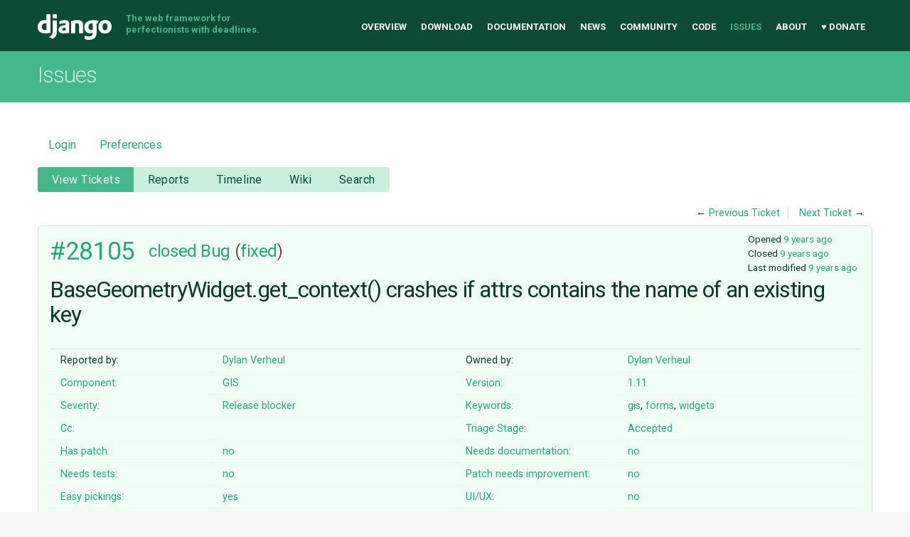

--- FILE ---
content_type: text/html;charset=utf-8
request_url: https://code.djangoproject.com/ticket/28105
body_size: 54681
content:

<!DOCTYPE html>
<html lang="en-US"> 
<head>
        <!-- # block head (content inherited from layout.html) -->
    <title>
      #28105 (BaseGeometryWidget.get_context() crashes if attrs contains the name of an existing key)
          – Django

    </title>

    <meta http-equiv="Content-Type" content="text/html; charset=UTF-8" />
    <meta http-equiv="X-UA-Compatible" content="IE=edge" />
    <!--[if IE]><script>
        if (/^#__msie303:/.test(window.location.hash))
        window.location.replace(window.location.hash.replace(/^#__msie303:/, '#'));
        </script><![endif]-->

    <link rel="start"  href="/wiki" />
    <link rel="search"  href="/search" />
    <link rel="help"  href="/wiki/TracGuide" />
    <link rel="stylesheet"  href="/chrome/common/css/trac.css" type="text/css" />
    <link rel="stylesheet"  href="/chrome/common/css/ticket.css" type="text/css" />
    <link rel="stylesheet"  href="/chrome/common/css/jquery-ui/jquery-ui.css" type="text/css" />
    <link rel="stylesheet"  href="/chrome/common/css/jquery-ui-addons.css" type="text/css" />
    <link rel="stylesheet"  href="/chrome/tracdragdrop/tracdragdrop.css" type="text/css" />
    <link rel="icon"  href="/chrome/site/img/favicon.ico" type="image/x-icon" />
    <link rel="first"  href="/ticket/1" title="Ticket #1" />
    <link rel="prev"  href="/ticket/28104" title="Ticket #28104" />
    <link rel="last"  href="/ticket/36872" title="Ticket #36872" />
    <link rel="next"  href="/ticket/28106" title="Ticket #28106" />
    <link rel="alternate"  class="rss" href="/ticket/28105?format=rss" title="RSS Feed" type="application/rss+xml" />
    <link rel="alternate"  class="csv" href="/ticket/28105?format=csv" title="Comma-delimited Text" type="text/csv" />
    <link rel="alternate"  class="tab" href="/ticket/28105?format=tab" title="Tab-delimited Text" type="text/tab-separated-values" />
    <noscript>
      <style>
        .trac-noscript { display: none !important }
      </style>     </noscript>
    <link type="application/opensearchdescription+xml" rel="search"
          href="/search/opensearch"
          title="Search Django"/>
    <script>
      var comments_prefs={"comments_order":"oldest","show_comments":"true","show_prop_changes":"true"};
      var old_values={"cc":"","changetime":"2017-05-01T11:48:54Z","component":"GIS","description":"In`contrib.gis.forms.widgets` there is this part (line 67 in current master):\r\n\r\n{{{ \r\ncontext = self.build_attrs(self.attrs, dict(\r\n    name=name,\r\n    module='geodjango_%s' % name.replace('-', '_'),  # JS-safe\r\n    serialized=self.serialize(value),\r\n    geom_type=gdal.OGRGeomType(self.attrs['geom_type']),\r\n    STATIC_URL=settings.STATIC_URL,\r\n    LANGUAGE_BIDI=translation.get_language_bidi(),\r\n    **attrs\r\n))\r\n}}}\r\n\r\nIf `attrs` also contains a key 'geom_type' this leads to an inevitable crash.\r\n\r\nThis should probaly be something like:\r\n\r\n{{{\r\ncontext_kwargs = attrs.copy()\r\ncontext_kwargs.update(dict(\r\n    name=name,\r\n    module='geodjango_%s' % name.replace('-', '_'),  # JS-safe\r\n    serialized=self.serialize(value),\r\n    geom_type=gdal.OGRGeomType(self.attrs['geom_type']),\r\n    STATIC_URL=settings.STATIC_URL,\r\n    LANGUAGE_BIDI=translation.get_language_bidi(),\r\n))\r\n}}}\r\nCurrently this causes django-bootstrap3 to fail for Django 1.11.","easy":"1","has_patch":"0","id":28105,"keywords":"gis, forms, widgets","needs_better_patch":"0","needs_docs":"0","needs_tests":"0","owner":"dyve","reporter":"dyve","resolution":"fixed","severity":"Release blocker","stage":"Accepted","status":"closed","summary":"BaseGeometryWidget.get_context() crashes if attrs contains the name of an existing key","time":"2017-04-20T17:24:36Z","type":"Bug","ui_ux":"0","version":"1.11"};
      var changes=[{"author":"timgraham","cnum":1,"comment":"Could you explain more about the use case that causes the crash? If you could write a test for `tests/gis_tests/test_geoforms.py`, that would be ideal.","comment_history":{"0":{"author":"timgraham","comment":"Could you explain more about the use case that causes the crash? If you could write a test for `tests/gis_tests/test_geoforms.py`, that would be ideal.","date":1492733524345512}},"date":1492733524345512,"fields":{"component":{"label":"Component","new":"GIS","old":"Forms","rendered":"\"\\u003cspan class=\\\"trac-field-old\\\"\\u003eForms\\u003c/span\\u003e \u2192 \\u003cspan class=\\\"trac-field-new\\\"\\u003eGIS\\u003c/span\\u003e\""},"description":{"label":"Description","new":"In`contrib.gis.forms.widgets` there is this part (line 67 in current master):\r\n\r\n{{{ \r\ncontext = self.build_attrs(self.attrs, dict(\r\n    name=name,\r\n    module='geodjango_%s' % name.replace('-', '_'),  # JS-safe\r\n    serialized=self.serialize(value),\r\n    geom_type=gdal.OGRGeomType(self.attrs['geom_type']),\r\n    STATIC_URL=settings.STATIC_URL,\r\n    LANGUAGE_BIDI=translation.get_language_bidi(),\r\n    **attrs\r\n))\r\n}}}\r\n\r\nIf `attrs` also contains a key 'geom_type' this leads to an inevitable crash.\r\n\r\nThis should probaly be something like:\r\n\r\n{{{\r\ncontext_kwargs = attrs.copy()\r\ncontext_kwargs.update(dict(\r\n    name=name,\r\n    module='geodjango_%s' % name.replace('-', '_'),  # JS-safe\r\n    serialized=self.serialize(value),\r\n    geom_type=gdal.OGRGeomType(self.attrs['geom_type']),\r\n    STATIC_URL=settings.STATIC_URL,\r\n    LANGUAGE_BIDI=translation.get_language_bidi(),\r\n))\r\n}}}\r\nCurrently this causes django-bootstrap3 to fail for Django 1.11.","old":"In django.contrib.forms.widgets there is this part (line 67 in corrent master):\r\n\r\ncontext = self.build_attrs(self.attrs, dict(\r\n            name=name,\r\n            module='geodjango_%s' % name.replace('-', '_'),  # JS-safe\r\n            serialized=self.serialize(value),\r\n            geom_type=gdal.OGRGeomType(self.attrs['geom_type']),\r\n            STATIC_URL=settings.STATIC_URL,\r\n            LANGUAGE_BIDI=translation.get_language_bidi(),\r\n            **attrs\r\n        ))\r\n\r\nIf `attrs` also contains a key 'geom_type' this leads to an inevitable crash.\r\n\r\nThis should probaly be something like:\r\n\r\ncontext_kwargs = attrs.copy()\r\ncontext_kwargs.upgrade(dict(\r\n            name=name,\r\n            module='geodjango_%s' % name.replace('-', '_'),  # JS-safe\r\n            serialized=self.serialize(value),\r\n            geom_type=gdal.OGRGeomType(self.attrs['geom_type']),\r\n            STATIC_URL=settings.STATIC_URL,\r\n            LANGUAGE_BIDI=translation.get_language_bidi(),\r\n))\r\n\r\nCurrently this causes django-bootstrap3 to fail for Django 1.11.","rendered":"\"modified (\\u003ca href=\\\"/ticket/28105?action=diff\\u0026amp;version=1\\\"\\u003ediff\\u003c/a\\u003e)\""},"severity":{"label":"Severity","new":"Release blocker","old":"Normal","rendered":"\"\\u003cspan class=\\\"trac-field-old\\\"\\u003eNormal\\u003c/span\\u003e \u2192 \\u003cspan class=\\\"trac-field-new\\\"\\u003eRelease blocker\\u003c/span\\u003e\""},"stage":{"label":"Triage Stage","new":"Accepted","old":"Unreviewed","rendered":"\"\\u003cspan class=\\\"trac-field-old\\\"\\u003eUnreviewed\\u003c/span\\u003e \u2192 \\u003cspan class=\\\"trac-field-new\\\"\\u003eAccepted\\u003c/span\\u003e\""},"summary":{"label":"Summary","new":"BaseGeometryWidget.get_context() crashes if attrs contains the name of an existing key","old":"Missing check in django.contrib.forms.widgets","rendered":"\"\\u003cspan class=\\\"trac-field-old\\\"\\u003eMissing check in django.contrib.forms.widgets\\u003c/span\\u003e \u2192 \\u003cspan class=\\\"trac-field-new\\\"\\u003eBaseGeometryWidget.get_context() crashes if attrs contains the name of an existing key\\u003c/span\\u003e\""}},"permanent":1},{"author":"dyve","cnum":2,"comment":"I'll see what I can do to fix it myself.","comment_history":{"0":{"author":"dyve","comment":"I'll see what I can do to fix it myself.","date":1492771756120041}},"date":1492771756120041,"fields":{"owner":{"label":"Owner","new":"dyve","old":"nobody","rendered":"\"changed from \\u003cspan class=\\\"trac-author\\\"\\u003enobody\\u003c/span\\u003e to \\u003cspan class=\\\"trac-author\\\"\\u003eDylan Verheul\\u003c/span\\u003e\""},"status":{"label":"Status","new":"assigned","old":"new","rendered":"\"\\u003cspan class=\\\"trac-field-old\\\"\\u003enew\\u003c/span\\u003e \u2192 \\u003cspan class=\\\"trac-field-new\\\"\\u003eassigned\\u003c/span\\u003e\""}},"permanent":1},{"author":"dyve","cnum":3,"comment":"The test suite keeps getting stuck on my Mac. Seems like this is easy pickings so I'll hope someone else picks it up.","comment_history":{"0":{"author":"dyve","comment":"The test suite keeps getting stuck on my Mac. Seems like this is easy pickings so I'll hope someone else picks it up.","date":1493445205823239}},"date":1493445205823239,"fields":{"easy":{"label":"Easy pickings","new":"1","old":"0","rendered":"set"},"owner":{"label":"Owner","new":"","old":"dyve","rendered":"\"\\u003cspan class=\\\"trac-author\\\"\\u003eDylan Verheul\\u003c/span\\u003e removed\""},"status":{"label":"Status","new":"new","old":"assigned","rendered":"\"\\u003cspan class=\\\"trac-field-old\\\"\\u003eassigned\\u003c/span\\u003e \u2192 \\u003cspan class=\\\"trac-field-new\\\"\\u003enew\\u003c/span\\u003e\""}},"permanent":1},{"author":"timgraham","cnum":4,"comment":"You likely wouldn't need to run the entire test suite (see [https://docs.djangoproject.com/en/dev/internals/contributing/writing-code/unit-tests/#running-only-some-of-the-tests Running only some of the tests]).  Running `gis_tests` should be enough -- the pull request tester runs the entire suite.\r\n\r\nOn the mailing list you wrote, \"My patch and tests are about done\". If you don't continue, can you provide what you did so far?","comment_history":{"0":{"author":"timgraham","comment":"You likely wouldn't need to run the entire test suite (see [https://docs.djangoproject.com/en/dev/internals/contributing/writing-code/unit-tests/#running-only-some-of-the-tests Running only some of the tests]).  Running `gis_tests` should be enough -- the pull request tester runs the entire suite.","date":1493464111379744},"1":{"author":"timgraham","comment":"You likely wouldn't need to run the entire test suite (see [https://docs.djangoproject.com/en/dev/internals/contributing/writing-code/unit-tests/#running-only-some-of-the-tests Running only some of the tests]).  Running `gis_tests` should be enough -- the pull request tester runs the entire suite.\r\n\r\nOn the mailing list you wrote, \"My patch and tests are about done\". If you don't continue, can you provide what you did so far?","date":1493464354055645}},"date":1493464111379744,"fields":{},"permanent":1},{"author":"dyve","cnum":5,"comment":"I'm no stranger to pyenv, virtualenv, git and unit tests. I have followed https://docs.djangoproject.com/en/dev/internals/contributing/writing-code/working-with-git/ and https://docs.djangoproject.com/en/dev/internals/contributing/new-contributors/ and https://docs.djangoproject.com/en/dev/intro/contributing/.\r\n\r\nUnfortunately the instructions for running the test suite end up in either a stuck test (have to abort it after several hours), essential tests skipped (because of sqlite instead of postgis I presume). I've sent quite a few hours because I really want to contribute, but it seems that it just does not work on my MacBook. A co-worker did get the test suite to run on his ubuntu machine. So, it's probably me.\r\n\r\nI'm giving it a final try now. It's bothering me because the error is blatantly obvious.","comment_history":{"0":{"author":"dyve","comment":"I'm no stranger to pyenv, virtualenv, git and unit tests. I have followed https://docs.djangoproject.com/en/dev/internals/contributing/writing-code/working-with-git/ and https://docs.djangoproject.com/en/dev/internals/contributing/new-contributors/ and https://docs.djangoproject.com/en/dev/intro/contributing/.\r\n\r\nUnfortunately the instructions for running the test suite end up in either a stuck test (have to abort it after several hours), essential tests skipped (because of sqlite instead of postgis I presume). I've sent quite a few hours because I really want to contribute, but it seems that it just does not work on my MacBook. A co-worker did get the test suite to run on his ubuntu machine. So, it's probably me.\r\n\r\nI'm giving it a final try now. It's bothering me because the error is blatantly obvious.","date":1493465076829270}},"date":1493465076829270,"fields":{},"permanent":1},{"author":"timgraham","cnum":6,"comment":"If you copy `tests/test_sqlite.py` to `tests/test_spatialite.py` and change the `'ENGINE'` in that file to `'django.contrib.gis.db.backends.spatialite'`, you should be able to run `./runtests.py --settings=test_spatialite gis_tests.test_geoforms`. Ping me (timograham) in the #django-dev IRC channel if I can help further.","comment_history":{"0":{"author":"timgraham","comment":"If you copy `tests/test_sqlite.py` to `tests/test_spatialite.py` and change the `'ENGINE'` in that file to `'django.contrib.gis.db.backends.spatialite'`, you should be able to run `./runtests.py --settings=test_spatialite gis_tests.test_geoforms`. Ping me (timograham) in the #django-dev IRC channel if I can help further.","date":1493467001428319}},"date":1493467001428319,"fields":{},"permanent":1},{"author":"dyve","cnum":7,"comment":"Perseverance paid of. Got the tests to work as well as I could, enough to make a testable PR","comment_history":{"0":{"author":"dyve","comment":"Perseverance paid of. Got the tests to work as well as I could, enough to make a testable PR","date":1493473283347406}},"date":1493473283347406,"fields":{},"permanent":1},{"author":"dyve","cnum":8,"comment":"","comment_history":{"0":{"author":"dyve","comment":"","date":1493473305044072}},"date":1493473305044072,"fields":{"owner":{"label":"Owner","new":"dyve","old":"","rendered":"\"set to \\u003cspan class=\\\"trac-author\\\"\\u003eDylan Verheul\\u003c/span\\u003e\""},"status":{"label":"Status","new":"assigned","old":"new","rendered":"\"\\u003cspan class=\\\"trac-field-old\\\"\\u003enew\\u003c/span\\u003e \u2192 \\u003cspan class=\\\"trac-field-new\\\"\\u003eassigned\\u003c/span\\u003e\""}},"permanent":1},{"author":"dyve","cnum":9,"comment":"Pull request is https://github.com/django/django/pull/8439","comment_history":{"0":{"author":"dyve","comment":"Pull request is https://github.com/django/django/pull/8439","date":1493473354076166}},"date":1493473354076166,"fields":{},"permanent":1},{"author":"dyve","cnum":10,"comment":"Is there anything else for me to do now that the Pull Request has been committed?","comment_history":{"0":{"author":"dyve","comment":"Is there anything else for me to do now that the Pull Request has been committed?","date":1493528884785796}},"date":1493528884785796,"fields":{},"permanent":1},{"author":"Tim Graham \u003ctimograham@gmail.com\u003e","cnum":11,"comment":"In [changeset:\"75aeebebfe3df3ea46b8e12dd5e7719f98664d3a\" 75aeebeb]:\n{{{\n#!CommitTicketReference repository=\"\" revision=\"75aeebebfe3df3ea46b8e12dd5e7719f98664d3a\"\nFixed #28105 -- Fixed crash in BaseGeometryWidget.get_context() when overriding existing attrs.\n}}}","comment_history":{"0":{"author":"Tim Graham \u003ctimograham@gmail.com\u003e","comment":"In [changeset:\"75aeebebfe3df3ea46b8e12dd5e7719f98664d3a\" 75aeebeb]:\n{{{\n#!CommitTicketReference repository=\"\" revision=\"75aeebebfe3df3ea46b8e12dd5e7719f98664d3a\"\nFixed #28105 -- Fixed crash in BaseGeometryWidget.get_context() when overriding existing attrs.\n}}}","date":1493601232026905}},"date":1493601232026905,"fields":{"resolution":{"label":"Resolution","new":"fixed","old":"","rendered":"\"\u2192 \\u003cspan class=\\\"trac-field-new\\\"\\u003efixed\\u003c/span\\u003e\""},"status":{"label":"Status","new":"closed","old":"assigned","rendered":"\"\\u003cspan class=\\\"trac-field-old\\\"\\u003eassigned\\u003c/span\\u003e \u2192 \\u003cspan class=\\\"trac-field-new\\\"\\u003eclosed\\u003c/span\\u003e\""}},"permanent":1},{"author":"Tim Graham \u003ctimograham@gmail.com\u003e","cnum":13,"comment":"In [changeset:\"b1aea89dee4598857aaa3847f996e7cd03316a10\" b1aea89]:\n{{{\n#!CommitTicketReference repository=\"\" revision=\"b1aea89dee4598857aaa3847f996e7cd03316a10\"\n[1.11.x] Fixed #28105 -- Fixed crash in BaseGeometryWidget.get_context() when overriding existing attrs.\n\nBackport of 75aeebebfe3df3ea46b8e12dd5e7719f98664d3a from master\n}}}","comment_history":{"0":{"author":"Tim Graham \u003ctimograham@gmail.com\u003e","comment":"In [changeset:\"b1aea89dee4598857aaa3847f996e7cd03316a10\" b1aea89]:\n{{{\n#!CommitTicketReference repository=\"\" revision=\"b1aea89dee4598857aaa3847f996e7cd03316a10\"\n[1.11.x] Fixed #28105 -- Fixed crash in BaseGeometryWidget.get_context() when overriding existing attrs.\n\nBackport of 75aeebebfe3df3ea46b8e12dd5e7719f98664d3a from master\n}}}","date":1493637742054838}},"date":1493637742054838,"fields":{},"permanent":1}];
      var auto_preview_timeout=2.0;
      var form_token="f04d3e948f807ce626b72f0a";
      var jquery_ui={"ampm":true,"date_format":"M d, yy","day_names":{"abbreviated":["Sun","Mon","Tue","Wed","Thu","Fri","Sat"],"narrow":["S","M","T","W","T","F","S"],"wide":["Sunday","Monday","Tuesday","Wednesday","Thursday","Friday","Saturday"]},"default_timezone":-360,"first_week_day":0,"month_names":{"abbreviated":["Jan","Feb","Mar","Apr","May","Jun","Jul","Aug","Sep","Oct","Nov","Dec"],"wide":["January","February","March","April","May","June","July","August","September","October","November","December"]},"period_names":{"am":["AM","AM"],"pm":["PM","PM"]},"show_timezone":false,"time_format":"h:mm:ss TT","timepicker_separator":", ","timezone_iso8601":false,"timezone_list":null};
      var _tracdragdrop={"base_url":"/","can_create":false,"max_size":262144,"new_url":"/tracdragdrop/new/ticket/28105","no_image_msg":"No image \"%(id)s\" attached to %(parent)s","parent_name":"Ticket #28105","raw_parent_url":"/raw-attachment/ticket/28105/"};
    </script>
    <script src="/chrome/common/js/jquery.js"></script>
    <script src="/chrome/common/js/babel.js"></script>
    <script src="/chrome/common/js/trac.js"></script>
    <script src="/chrome/common/js/search.js"></script>
    <script src="/chrome/common/js/folding.js"></script>
    <script src="/chrome/common/js/wikitoolbar.js"></script>
    <script src="/chrome/common/js/resizer.js"></script>
    <script src="/chrome/common/js/auto_preview.js"></script>
    <script src="/chrome/common/js/jquery-ui.js"></script>
    <script src="/chrome/common/js/jquery-ui-addons.js"></script>
    <script src="/chrome/common/js/jquery-ui-i18n.js"></script>
    <script src="/chrome/tracdragdrop/tracdragdrop.js"></script>
    <script>
      jQuery(function($) {
        $(".trac-autofocus").focus();
        $(".trac-target-new").attr("target", "_blank");
        if ($.ui) { /* is jquery-ui added? */
          $(".trac-datepicker:not([readonly])")
            .prop("autocomplete", "off").datepicker();
          // Input current date when today is pressed.
          var _goToToday = $.datepicker._gotoToday;
          $.datepicker._gotoToday = function(id) {
            _goToToday.call(this, id);
            this._selectDate(id)
          };
          $(".trac-datetimepicker:not([readonly])")
            .prop("autocomplete", "off").datetimepicker();
        }
        $(".trac-disable").disableSubmit(".trac-disable-determinant");
        setTimeout(function() { $(".trac-scroll").scrollToTop() }, 1);
        $(".trac-disable-on-submit").disableOnSubmit();
      });
    </script>
    <!--   # include 'site_head.html' (layout.html) -->
<meta name="viewport" content="width=device-width, initial-scale=1" />
<link rel="stylesheet" href="/chrome/site/css/output.css" />
<link rel="stylesheet" href="/chrome/site/css/trachacks.css" />
<!--! uncomment for local version of webfont loader if desired. -->
<!--! <script src="/chrome/site/js/lib/webfont.js"></script> -->
<script src="//ajax.googleapis.com/ajax/libs/webfont/1.5.6/webfont.js"></script>
<script>
  WebFont.load({
    google: {
      families: ['Inconsolata:400,700:latin', 'Roboto:400italic,700italic,300,700,400:latin']
    }
  });
</script>
  <script type="text/javascript" src="/chrome/site/tickethacks.js"></script>
    <!--   end of site_head.html -->
    <!-- # endblock head (content inherited from layout.html) -->


    <script src="/chrome/common/js/threaded_comments.js"></script>
    <script>
      jQuery(function($) {
        $("div.description").find("h1,h2,h3,h4,h5,h6")
          .addAnchor(_("Link to this section"));
        $(".foldable").enableFolding(false, true);
        $("#attachments").toggleClass("collapsed");
        $("#trac-up-attachments").click(function () {
          $("#attachments").removeClass("collapsed");
          return true;
        });
        $("#modify").parent().toggleClass("collapsed");
        $(".trac-topnav a").click(function() {
          $("#modify").parent().removeClass("collapsed");
        });

        function setRevertHandler() {
          $("button.trac-revert").click(function() {
            var div = $("div", this);
            var field_name = div[0].id.substr(7);
            var field_value = div.text();
            var input = $("#propertyform *[name=field_" + field_name + "]");
            if (input.length > 0) {
              if (input.filter("input[type=radio]").length > 0) {
                input.val([field_value]);
              } else if (input.filter("input[type=checkbox]").length > 0) {
                input.val(field_value == "1" ? [field_value] : []);
              } else {
                input.val(field_value);
              }
            } else { // Special case for CC checkbox
              input = $("#propertyform input[name=cc_update]").val([]);
            }
            input.change();
            // Remove the revert button
            if ($(this).closest("tbody").children("tr").length === 1)
              $(this).closest(".trac-change-panel").remove();
            else
              $(this).closest("tr").remove();
            return false;
          });
        }
        setRevertHandler();

        var comment_focused = false;
        $("#comment").focus(function() { comment_focused = true; })
                     .blur(function() { comment_focused = false; });
        $("#propertyform").autoSubmit({preview: '1'}, function(data, reply) {
          var items = $(reply);
          // Update ticket box
          $("#ticket").replaceWith(items.filter('#ticket'));
          // Replaces content of #changelog, without recreating it
          $("#changelog").empty().append(items.filter("#changelog").contents());
          // Apply comments order and "Show" preferences
          applyCommentsOrder(
            $('#prefs input[name="trac-comments-order"]:checked').val());
          // Show warnings
          var new_changes = $("#changelog .trac-new");
          $("#trac-edit-warning").toggle(new_changes.length != 0);
          if (new_changes.length != 0)
            $("#changelog").parent().show().removeClass("collapsed");
          $("#trac-preview-warning").remove();
          $("#trac-edit-warning").before(items.filter('#trac-preview-warning'));
          // Update view time
          $("#propertyform input[name='view_time']")
            .replaceWith(items.filter("input[name='view_time']"));
          // Update preview
          var preview = $("#ticketchange")
            .html(items.filter('#preview').children());
          var show_preview = preview.children().length != 0;
          $("#ticketchange").toggle(show_preview);
          setRevertHandler();
          // Execute scripts to load stylesheets
          items.filter("script").appendTo("head");
        }, "#ticketchange .trac-loading");
        $("#trac-comment-editor")
            .autoSubmit({preview_comment: '1'}, function(data, reply) {
          var comment = $("#trac-comment-editor")
            .next("div.comment").html(reply);
          comment.toggle(comment.children().length != 0);
        }, "#changelog .trac-loading");

      });
    </script>
</head>

<body class="mdzr-boxshadow mdzr-svg">
<div role="banner" id="top">
  <div class="container">
    <a class="logo" href="https://www.djangoproject.com/">Django</a>
    <p class="meta">The web framework for perfectionists with deadlines.</p>
    <nav role="navigation">
      <ul>
        <li><a href="https://www.djangoproject.com/">Overview</a></li>
        <li><a href="https://www.djangoproject.com/download/">Download</a></li>
        <li><a href="https://docs.djangoproject.com/">Documentation</a></li>
        <li><a href="https://www.djangoproject.com/weblog/">News</a></li>
        <li><a href="https://www.djangoproject.com/community/">Community</a></li>
        <li>
          <a href="https://github.com/django/django" target="_blank" rel="noopener">Code</a>
        </li>
        <li class="active"><a href="/">Issues</a></li>
        <li><a href="https://www.djangoproject.com/foundation/">About</a></li>
        <li><a href="https://www.djangoproject.com/fundraising/">&#9829; Donate</a></li>
      </ul>
    </nav>
  </div>
</div>  <div id="banner">
    <div class="copy-banner">
      <div class="container">
        <h1>Issues</h1>
      </div>
    </div>

  <div class="container full-width">
    <div role="main">
  <div id="metanav" class="nav">
    <ul>
        <li><a href="/login?referer=/ticket/28105">Login</a></li>
      <li><a href="/prefs">Preferences</a></li>
    </ul>
  </div>
  <div id="mainnav" class="nav">
  <ul><li  class="active first"><a href="/query">View Tickets</a></li><li ><a href="/wiki/Reports">Reports</a></li><li ><a href="/timeline">Timeline</a></li><li ><a href="/wiki">Wiki</a></li><li  class="last"><a href="/search">Search</a></li></ul>
</div>

  <div id="subnav" class="nav">
</div>

  <div id="main" >

    <div id="ctxtnav" class="nav">
      <h2>Context Navigation</h2>
      <ul>
        <li  class="first"><span>&larr; <a class="prev" href="/ticket/28104" title="Ticket #28104">Previous Ticket</a></span></li>
        <li  class="last"><span><a class="next" href="/ticket/28106" title="Ticket #28106">Next Ticket</a> &rarr;</span></li>
      </ul>
      <hr />
    </div>
    

    

    <div id="content" class="ticket">



<div id="ticket">
  <div id="ticketbox" class="trac-content">
    <div class="date">
      <p>Opened <a class="timeline" href="/timeline?from=2017-04-20T12%3A24%3A36-05%3A00&amp;precision=second" title="See timeline at Apr 20, 2017, 12:24:36 PM">9 years ago</a></p>
      <p>Closed <a class="timeline" href="/timeline?from=2017-04-30T20%3A13%3A52-05%3A00&amp;precision=second" title="See timeline at Apr 30, 2017, 8:13:52 PM">9 years ago</a></p>
      <p>Last modified <a class="timeline" href="/timeline?from=2017-05-01T06%3A48%3A54-05%3A00&amp;precision=second" title="See timeline at May 1, 2017, 6:48:54 AM">9 years ago</a></p>
    </div>


    <h2>
      <a href="/ticket/28105" class="trac-id">#28105</a>
      <span class="trac-status">
        <a href="/query?status=closed">closed</a>
      </span>
      <span class="trac-type">
        <a href="/query?status=!closed&amp;type=Bug">Bug</a>
      </span>
      <span class="trac-resolution">
        (<a href="/query?resolution=fixed&amp;status=closed">fixed</a>)
      </span>
    </h2>

    <h1 id="trac-ticket-title" class="searchable">
      <span class="summary">BaseGeometryWidget.get_context() crashes if attrs contains the name of an existing key</span>
    </h1>

    <table class="properties">

      <tr>
        <th id="h_reporter">Reported by:</th>
        <td class="searchable" headers="h_reporter"><a class="trac-author" href="/query?reporter=dyve&amp;status=!closed">Dylan Verheul</a></td>

        <th id="h_owner">Owned by:</th>
        <td headers="h_owner"><a class="trac-author" href="/query?owner=dyve&amp;status=!closed">Dylan Verheul</a></td>
      </tr>
      <tr>
        <th id="h_component">
          Component:
        </th>
        <td headers="h_component">
          <a href="/query?component=GIS&amp;status=!closed">GIS</a>
        </td>
        <th id="h_version">
          Version:
        </th>
        <td headers="h_version">
          <a href="/query?status=!closed&amp;version=1.11">1.11</a>
        </td>
      </tr>
      <tr>
        <th id="h_severity">
          Severity:
        </th>
        <td headers="h_severity">
          <a href="/query?severity=Release+blocker&amp;status=!closed">Release blocker</a>
        </td>
        <th id="h_keywords">
          Keywords:
        </th>
        <td class="searchable" headers="h_keywords">
          <a href="/query?keywords=~gis&amp;status=!closed">gis</a>, <a href="/query?keywords=~forms&amp;status=!closed">forms</a>, <a href="/query?keywords=~widgets&amp;status=!closed">widgets</a>
        </td>
      </tr>
      <tr>
        <th class="missing" id="h_cc">
          Cc:
        </th>
        <td class="searchable" headers="h_cc">
          
        </td>
        <th id="h_stage">
          Triage Stage:
        </th>
        <td headers="h_stage">
          <a href="/query?stage=Accepted&amp;status=!closed">Accepted</a>
        </td>
      </tr>
      <tr>
        <th id="h_has_patch">
          Has patch:
        </th>
        <td headers="h_has_patch">
          <a href="/query?has_patch=0&amp;status=!closed">no</a>
        </td>
        <th id="h_needs_docs">
          Needs documentation:
        </th>
        <td headers="h_needs_docs">
          <a href="/query?needs_docs=0&amp;status=!closed">no</a>
        </td>
      </tr>
      <tr>
        <th id="h_needs_tests">
          Needs tests:
        </th>
        <td headers="h_needs_tests">
          <a href="/query?needs_tests=0&amp;status=!closed">no</a>
        </td>
        <th id="h_needs_better_patch">
          Patch needs improvement:
        </th>
        <td headers="h_needs_better_patch">
          <a href="/query?needs_better_patch=0&amp;status=!closed">no</a>
        </td>
      </tr>
      <tr>
        <th id="h_easy">
          Easy pickings:
        </th>
        <td headers="h_easy">
          <a href="/query?easy=1&amp;status=!closed">yes</a>
        </td>
        <th id="h_ui_ux">
          UI/UX:
        </th>
        <td headers="h_ui_ux">
          <a href="/query?status=!closed&amp;ui_ux=0">no</a>
        </td>
      </tr>
    </table>
    <div class="description">
      <h2 id="comment:description">Description
        <a href="/ticket/28105?action=diff&amp;version=1"
           class="lastmod trac-diff"
           title="2017-04-21 00:12:04.345512+00:00">
(last modified by <span class="trac-author">Tim Graham</span>)        </a>
      </h2>



      <script>
        // float left elements like inlinebuttons will be presented in
        // right-to-left order, i.e. those added before #addreply will
        // be on the right, those added after will be on the left
        function insertNearReplyToDescription(content, side) {
          if (side === 'right') {
            $("#ticket .description #addreply").before(content);
          } else if (side === 'rightmost') {
            $("#ticket .description > h2").after(content);
          } else if (side === 'leftmost') {
            $("#ticket .description").children(".searchable, br")
              .before(content);
          } else { // 'left'
            $("#ticket .description #addreply").after(content);
          }
        }
      </script>

      <div class="searchable">
        <p>
In<code>contrib.gis.forms.widgets</code> there is this part (line 67 in current master):<br />
</p>
<pre class="wiki">context = self.build_attrs(self.attrs, dict(
    name=name,
    module='geodjango_%s' % name.replace('-', '_'),  # JS-safe
    serialized=self.serialize(value),
    geom_type=gdal.OGRGeomType(self.attrs['geom_type']),
    STATIC_URL=settings.STATIC_URL,
    LANGUAGE_BIDI=translation.get_language_bidi(),
    **attrs
))
</pre><p>
If <code>attrs</code> also contains a key 'geom_type' this leads to an inevitable crash.<br />
</p>
<p>
This should probaly be something like:<br />
</p>
<pre class="wiki">context_kwargs = attrs.copy()
context_kwargs.update(dict(
    name=name,
    module='geodjango_%s' % name.replace('-', '_'),  # JS-safe
    serialized=self.serialize(value),
    geom_type=gdal.OGRGeomType(self.attrs['geom_type']),
    STATIC_URL=settings.STATIC_URL,
    LANGUAGE_BIDI=translation.get_language_bidi(),
))
</pre><p>
Currently this causes django-bootstrap3 to fail for Django 1.11.<br />
</p>

      </div>
    </div>
  </div>
</div>






      <div>
        <div class="trac-noscript" style="position: relative">
          <form id="prefs" method="get" action="/prefs"
                style="position: absolute; right: 0">
            <div id="trac-comments-order">
              <input type="radio" id="trac-comments-oldest"
                     name="trac-comments-order" value="oldest"
                     checked="checked" />
              <label for="trac-comments-oldest">Oldest first</label>
              <input type="radio" id="trac-comments-newest"
                     name="trac-comments-order" value="newest" />
              <label for="trac-comments-newest">Newest first</label>
              <span id="trac-threaded-toggle" style="display: none">
                <input type="radio" id="trac-comments-threaded"
                       name="trac-comments-order" value="threaded" />
                <label for="trac-comments-threaded">Threaded</label>
              </span>
            </div>
            <div>
              <input id="trac-show-comments-toggle" type="checkbox"
                     checked="checked" />
              <label for="trac-show-comments-toggle">Show comments</label>
              <input id="trac-show-property-changes-toggle" type="checkbox" />
              <label for="trac-show-property-changes-toggle">
                Show property changes</label>
            </div>
          </form>
        </div>

        <h3 class="foldable">
          Change History
          <span class="trac-count">(12)</span></h3>

        <div id="changelog">
          <div class="change" id="trac-change-1-1492733524345512">






<h3 class="change" id="comment:1">
  <span class="threading">
  </span>
  <span class="cnum"><a href="#comment:1" class="">comment:1</a>
</span>
  by <span class="trac-author">Tim Graham</span>, <a class="timeline" href="/timeline?from=2017-04-20T19%3A12%3A04-05%3A00&amp;precision=second" title="See timeline at Apr 20, 2017, 7:12:04 PM">9 years ago</a>

</h3>

<div class="trac-change-panel">



  <div class="trac-ticket-buttons">
  </div>


  <table class="changes">


    <tr class="trac-field-component">
      <th class="trac-field-component">Component:</th>
      <td>
        <span class="trac-field-old">Forms</span> → <span class="trac-field-new">GIS</span>
      </td>
    </tr>

    <tr class="trac-field-description">
      <th class="trac-field-description">Description:</th>
      <td>
        modified (<a href="/ticket/28105?action=diff&amp;version=1">diff</a>)
      </td>
    </tr>

    <tr class="trac-field-severity">
      <th class="trac-field-severity">Severity:</th>
      <td>
        <span class="trac-field-old">Normal</span> → <span class="trac-field-new">Release blocker</span>
      </td>
    </tr>

    <tr class="trac-field-summary">
      <th class="trac-field-summary">Summary:</th>
      <td>
        <span class="trac-field-old">Missing check in django.contrib.forms.widgets</span> → <span class="trac-field-new">BaseGeometryWidget.get_context() crashes if attrs contains the name of an existing key</span>
      </td>
    </tr>

    <tr class="trac-field-stage">
      <th class="trac-field-stage">Triage Stage:</th>
      <td>
        <span class="trac-field-old">Unreviewed</span> → <span class="trac-field-new">Accepted</span>
      </td>
    </tr>
  </table>
</div>





<div class="comment searchable">
  <p>
Could you explain more about the use case that causes the crash? If you could write a test for <code>tests/gis_tests/test_geoforms.py</code>, that would be ideal.<br />
</p>

</div>
          </div>
          <div class="change" id="trac-change-2-1492771756120041">






<h3 class="change" id="comment:2">
  <span class="threading">
  </span>
  <span class="cnum"><a href="#comment:2" class="">comment:2</a>
</span>
  by <span class="trac-author">Dylan Verheul</span>, <a class="timeline" href="/timeline?from=2017-04-21T05%3A49%3A16-05%3A00&amp;precision=second" title="See timeline at Apr 21, 2017, 5:49:16 AM">9 years ago</a>

</h3>

<div class="trac-change-panel">



  <div class="trac-ticket-buttons">
  </div>


  <table class="changes">


    <tr class="trac-field-owner">
      <th class="trac-field-owner">Owner:</th>
      <td>
        changed from <span class="trac-author">nobody</span> to <span class="trac-author">Dylan Verheul</span>
      </td>
    </tr>

    <tr class="trac-field-status">
      <th class="trac-field-status">Status:</th>
      <td>
        <span class="trac-field-old">new</span> → <span class="trac-field-new">assigned</span>
      </td>
    </tr>
  </table>
</div>





<div class="comment searchable">
  <p>
I'll see what I can do to fix it myself.<br />
</p>

</div>
          </div>
          <div class="change" id="trac-change-3-1493445205823239">






<h3 class="change" id="comment:3">
  <span class="threading">
  </span>
  <span class="cnum"><a href="#comment:3" class="">comment:3</a>
</span>
  by <span class="trac-author">Dylan Verheul</span>, <a class="timeline" href="/timeline?from=2017-04-29T00%3A53%3A25-05%3A00&amp;precision=second" title="See timeline at Apr 29, 2017, 12:53:25 AM">9 years ago</a>

</h3>

<div class="trac-change-panel">



  <div class="trac-ticket-buttons">
  </div>


  <table class="changes">


    <tr class="trac-field-easy">
      <th class="trac-field-easy">Easy pickings:</th>
      <td>
        set
      </td>
    </tr>

    <tr class="trac-field-owner">
      <th class="trac-field-owner">Owner:</th>
      <td>
        <span class="trac-author">Dylan Verheul</span> removed
      </td>
    </tr>

    <tr class="trac-field-status">
      <th class="trac-field-status">Status:</th>
      <td>
        <span class="trac-field-old">assigned</span> → <span class="trac-field-new">new</span>
      </td>
    </tr>
  </table>
</div>





<div class="comment searchable">
  <p>
The test suite keeps getting stuck on my Mac. Seems like this is easy pickings so I'll hope someone else picks it up.<br />
</p>

</div>
          </div>
          <div class="change" id="trac-change-4-1493464111379744">






<h3 class="change" id="comment:4">
  <span class="threading">
  </span>
  <span class="cnum"><a href="#comment:4" class="">comment:4</a>
</span>
  by <span class="trac-author">Tim Graham</span>, <a class="timeline" href="/timeline?from=2017-04-29T06%3A08%3A31-05%3A00&amp;precision=second" title="See timeline at Apr 29, 2017, 6:08:31 AM">9 years ago</a>

</h3>

<div class="trac-change-panel">



  <div class="trac-ticket-buttons">
  </div>


</div>





<div class="comment searchable">
  <p>
You likely wouldn't need to run the entire test suite (see <a class="ext-link" href="https://docs.djangoproject.com/en/dev/internals/contributing/writing-code/unit-tests/#running-only-some-of-the-tests"><span class="icon">​</span>Running only some of the tests</a>).  Running <code>gis_tests</code> should be enough -- the pull request tester runs the entire suite.<br />
</p>
<p>
On the mailing list you wrote, "My patch and tests are about done". If you don't continue, can you provide what you did so far?<br />
</p>

</div>
<div class="trac-lastedit">
Last edited <a class="timeline" href="/timeline?from=2017-04-29T06%3A12%3A34-05%3A00&amp;precision=second" title="See timeline at Apr 29, 2017, 6:12:34 AM">9 years ago</a> by <span class="trac-author">Tim Graham</span>  (<a href="/ticket/28105?cnum_hist=4&amp;cversion=0#comment:4">previous</a>)
  (<a href="/ticket/28105?action=comment-diff&amp;cnum=4&amp;version=1">diff</a>)
</div>
          </div>
          <div class="change" id="trac-change-5-1493465076829270">






<h3 class="change" id="comment:5">
  <span class="threading">
  </span>
  <span class="cnum"><a href="#comment:5" class="">comment:5</a>
</span>
  by <span class="trac-author">Dylan Verheul</span>, <a class="timeline" href="/timeline?from=2017-04-29T06%3A24%3A36-05%3A00&amp;precision=second" title="See timeline at Apr 29, 2017, 6:24:36 AM">9 years ago</a>

</h3>

<div class="trac-change-panel">



  <div class="trac-ticket-buttons">
  </div>


</div>





<div class="comment searchable">
  <p>
I'm no stranger to pyenv, virtualenv, git and unit tests. I have followed <a class="ext-link" href="https://docs.djangoproject.com/en/dev/internals/contributing/writing-code/working-with-git/"><span class="icon">​</span>https://docs.djangoproject.com/en/dev/internals/contributing/writing-code/working-with-git/</a> and <a class="ext-link" href="https://docs.djangoproject.com/en/dev/internals/contributing/new-contributors/"><span class="icon">​</span>https://docs.djangoproject.com/en/dev/internals/contributing/new-contributors/</a> and <a class="ext-link" href="https://docs.djangoproject.com/en/dev/intro/contributing/"><span class="icon">​</span>https://docs.djangoproject.com/en/dev/intro/contributing/</a>.<br />
</p>
<p>
Unfortunately the instructions for running the test suite end up in either a stuck test (have to abort it after several hours), essential tests skipped (because of sqlite instead of postgis I presume). I've sent quite a few hours because I really want to contribute, but it seems that it just does not work on my MacBook. A co-worker did get the test suite to run on his ubuntu machine. So, it's probably me.<br />
</p>
<p>
I'm giving it a final try now. It's bothering me because the error is blatantly obvious.<br />
</p>

</div>
          </div>
          <div class="change" id="trac-change-6-1493467001428319">






<h3 class="change" id="comment:6">
  <span class="threading">
  </span>
  <span class="cnum"><a href="#comment:6" class="">comment:6</a>
</span>
  by <span class="trac-author">Tim Graham</span>, <a class="timeline" href="/timeline?from=2017-04-29T06%3A56%3A41-05%3A00&amp;precision=second" title="See timeline at Apr 29, 2017, 6:56:41 AM">9 years ago</a>

</h3>

<div class="trac-change-panel">



  <div class="trac-ticket-buttons">
  </div>


</div>





<div class="comment searchable">
  <p>
If you copy <code>tests/test_sqlite.py</code> to <code>tests/test_spatialite.py</code> and change the <code>'ENGINE'</code> in that file to <code>'django.contrib.gis.db.backends.spatialite'</code>, you should be able to run <code>./runtests.py --settings=test_spatialite gis_tests.test_geoforms</code>. Ping me (timograham) in the #django-dev IRC channel if I can help further.<br />
</p>

</div>
          </div>
          <div class="change" id="trac-change-7-1493473283347406">






<h3 class="change" id="comment:7">
  <span class="threading">
  </span>
  <span class="cnum"><a href="#comment:7" class="">comment:7</a>
</span>
  by <span class="trac-author">Dylan Verheul</span>, <a class="timeline" href="/timeline?from=2017-04-29T08%3A41%3A23-05%3A00&amp;precision=second" title="See timeline at Apr 29, 2017, 8:41:23 AM">9 years ago</a>

</h3>

<div class="trac-change-panel">



  <div class="trac-ticket-buttons">
  </div>


</div>





<div class="comment searchable">
  <p>
Perseverance paid of. Got the tests to work as well as I could, enough to make a testable PR<br />
</p>

</div>
          </div>
          <div class="change" id="trac-change-8-1493473305044072">






<h3 class="change" id="comment:8">
  <span class="threading">
  </span>
  <span class="cnum"><a href="#comment:8" class="">comment:8</a>
</span>
  by <span class="trac-author">Dylan Verheul</span>, <a class="timeline" href="/timeline?from=2017-04-29T08%3A41%3A45-05%3A00&amp;precision=second" title="See timeline at Apr 29, 2017, 8:41:45 AM">9 years ago</a>

</h3>

<div class="trac-change-panel">



  <div class="trac-ticket-buttons">
  </div>


  <table class="changes">


    <tr class="trac-field-owner">
      <th class="trac-field-owner">Owner:</th>
      <td>
        set to <span class="trac-author">Dylan Verheul</span>
      </td>
    </tr>

    <tr class="trac-field-status">
      <th class="trac-field-status">Status:</th>
      <td>
        <span class="trac-field-old">new</span> → <span class="trac-field-new">assigned</span>
      </td>
    </tr>
  </table>
</div>





          </div>
          <div class="change" id="trac-change-9-1493473354076166">






<h3 class="change" id="comment:9">
  <span class="threading">
  </span>
  <span class="cnum"><a href="#comment:9" class="">comment:9</a>
</span>
  by <span class="trac-author">Dylan Verheul</span>, <a class="timeline" href="/timeline?from=2017-04-29T08%3A42%3A34-05%3A00&amp;precision=second" title="See timeline at Apr 29, 2017, 8:42:34 AM">9 years ago</a>

</h3>

<div class="trac-change-panel">



  <div class="trac-ticket-buttons">
  </div>


</div>





<div class="comment searchable">
  <p>
Pull request is <a class="ext-link" href="https://github.com/django/django/pull/8439"><span class="icon">​</span>https://github.com/django/django/pull/8439</a><br />
</p>

</div>
          </div>
          <div class="change" id="trac-change-10-1493528884785796">






<h3 class="change" id="comment:10">
  <span class="threading">
  </span>
  <span class="cnum"><a href="#comment:10" class="">comment:10</a>
</span>
  by <span class="trac-author">Dylan Verheul</span>, <a class="timeline" href="/timeline?from=2017-04-30T00%3A08%3A04-05%3A00&amp;precision=second" title="See timeline at Apr 30, 2017, 12:08:04 AM">9 years ago</a>

</h3>

<div class="trac-change-panel">



  <div class="trac-ticket-buttons">
  </div>


</div>





<div class="comment searchable">
  <p>
Is there anything else for me to do now that the Pull Request has been committed?<br />
</p>

</div>
          </div>
          <div class="change" id="trac-change-11-1493601232026905">






<h3 class="change" id="comment:11">
  <span class="threading">
  </span>
  <span class="cnum"><a href="#comment:11" class="">comment:11</a>
</span>
  by <span class="trac-author">Tim Graham &lt;timograham@…&gt;</span>, <a class="timeline" href="/timeline?from=2017-04-30T20%3A13%3A52-05%3A00&amp;precision=second" title="See timeline at Apr 30, 2017, 8:13:52 PM">9 years ago</a>

</h3>

<div class="trac-change-panel">



  <div class="trac-ticket-buttons">
  </div>


  <table class="changes">


    <tr class="trac-field-resolution">
      <th class="trac-field-resolution">Resolution:</th>
      <td>
        → <span class="trac-field-new">fixed</span>
      </td>
    </tr>

    <tr class="trac-field-status">
      <th class="trac-field-status">Status:</th>
      <td>
        <span class="trac-field-old">assigned</span> → <span class="trac-field-new">closed</span>
      </td>
    </tr>
  </table>
</div>





<div class="comment searchable">
  <p>
In <a class="changeset" href="/changeset/75aeebebfe3df3ea46b8e12dd5e7719f98664d3a" title="Fixed #28105 -- Fixed crash in BaseGeometryWidget.get_context() when ...">75aeebeb</a>:<br />
</p>
<div class="message"><p>
Fixed <a class="closed ticket" href="/ticket/28105" title="#28105: Bug: BaseGeometryWidget.get_context() crashes if attrs contains the name of ... (closed: fixed)">#28105</a> -- Fixed crash in BaseGeometryWidget.get_context() when overriding existing attrs.<br />
</p>
</div>
</div>
          </div>
          <div class="change" id="trac-change-13-1493637742054838">






<h3 class="change" id="comment:13">
  <span class="threading">
  </span>
  <span class="cnum"><a href="#comment:13" class="">comment:13</a>
</span>
  by <span class="trac-author">Tim Graham &lt;timograham@…&gt;</span>, <a class="timeline" href="/timeline?from=2017-05-01T06%3A22%3A22-05%3A00&amp;precision=second" title="See timeline at May 1, 2017, 6:22:22 AM">9 years ago</a>

</h3>

<div class="trac-change-panel">



  <div class="trac-ticket-buttons">
  </div>


</div>





<div class="comment searchable">
  <p>
In <a class="missing changeset" title="No changeset b1aea89dee4598857aaa3847f996e7cd03316a10 in the repository">b1aea89</a>:<br />
</p>
<div class="message"><p>
[1.11.x] Fixed <a class="closed ticket" href="/ticket/28105" title="#28105: Bug: BaseGeometryWidget.get_context() crashes if attrs contains the name of ... (closed: fixed)">#28105</a> -- Fixed crash in BaseGeometryWidget.get_context() when overriding existing attrs.<br />
</p>
<p>
Backport of <a class="changeset" href="/changeset/75aeebebfe3df3ea46b8e12dd5e7719f98664d3a/" title="Fixed #28105 -- Fixed crash in BaseGeometryWidget.get_context() when ...">75aeebebfe3df3ea46b8e12dd5e7719f98664d3a</a> from master<br />
</p>
</div>
</div>
          </div>
          <script>
            // inlinebuttons in ticket change are presented in
            // left-to-right order, i.e. those added before
            // #reply-to-comment-n will be on its left, those added
            // after will be on its right
            function insertNearReplyToComment(num, content, side) {
              var $replyto = $("#reply-to-comment-" + num);
              if (side === 'right') {
                $replyto.after(content);
              } else if (side === 'rightmost') {
                $replyto.parent().append(content);
              } else if (side === 'leftmost') {
                $replyto.parent().prepend(content);
              } else { // 'left'
                $replyto.before(content);
              }
            }
          </script>

        </div>
      </div>


<div class="trac-help">
  <strong>Note:</strong>
 See   <a href="/wiki/TracTickets">TracTickets</a>
 for help on using tickets.
</div>
    </div>
        <!-- # block content (content inherited from layout.html) -->
    <script type="text/javascript">
      jQuery("body").addClass("trac-has-js");
    </script>
    <div id="altlinks">
      <h3>Download in other formats:</h3>
      <ul>
        <li class="first">
          <a rel="nofollow" href="/ticket/28105?format=rss"
              class="rss">
            RSS Feed</a>
        </li>
        <li class="">
          <a rel="nofollow" href="/ticket/28105?format=csv"
              class="csv">
            Comma-delimited Text</a>
        </li>
        <li class="last">
          <a rel="nofollow" href="/ticket/28105?format=tab"
              class="tab">
            Tab-delimited Text</a>
        </li>
      </ul>
    </div>
    <!-- # endblock content (content inherited from layout.html) -->

  </div>
  <a href="#top" class="backtotop"><i class="icon icon-chevron-up"></i> Back to Top</a>
</div>

  </div>
<div role="contentinfo">
  <div class="subfooter">
    <div class="container">
      <h1 class="visuallyhidden">Django Links</h1>
      <div class="column-container">
        <div class="col-learn-more">
          <h2>Learn More</h2>
          <ul>
            <li><a href="https://www.djangoproject.com/overview/">About Django</a></li>
            <li><a href="https://www.djangoproject.com/start/">Getting Started with Django</a></li>
            <li><a href="https://www.djangoproject.com/foundation/teams/">Team Organization</a></li>
            <li><a href="https://www.djangoproject.com/foundation/">Django Software Foundation</a></li>
            <li><a href="https://www.djangoproject.com/conduct/">Code of Conduct</a></li>
            <li><a href="https://www.djangoproject.com/diversity/">Diversity Statement</a></li>
          </ul>
        </div>

        <div class="col-get-involved">
          <h2>Get Involved</h2>
          <ul>
            <li><a href="https://www.djangoproject.com/community/">Join a Group</a></li>
            <li><a href="https://docs.djangoproject.com/en/dev/internals/contributing/">Contribute to Django</a></li>
            <li><a href="https://docs.djangoproject.com/en/dev/internals/contributing/bugs-and-features/#reporting-security-issues">Submit a Bug</a></li>
            <li><a href="https://docs.djangoproject.com/en/dev/internals/security/">Report a Security Issue</a></li>
            <li><a href="https://www.djangoproject.com/foundation/individual-members/">Individual membership</a></li>
          </ul>
        </div>

        <div class="col-get-help">
          <h2>Get Help</h2>
          <ul>
            <li><a href="https://docs.djangoproject.com/en/dev/faq/">Getting Help FAQ</a></li>
            <li><a href="https://chat.djangoproject.com" target="_blank">Django Discord</a></li>
            <li><a href="https://forum.djangoproject.com/" target="_blank">Official Django Forum</a></li>
          </ul>
        </div>

        <div class="col-follow-us">
          <h2>Follow Us</h2>
          <ul>
            <li><a href="http://github.com/django">GitHub</a></li>
            <li><a href="https://twitter.com/djangoproject">Twitter</a></li>
            <li><a href="https://fosstodon.org/@django" rel="me">Fediverse (Mastodon)</a></li>
            <li><a href="https://www.djangoproject.com/rss/weblog/">News RSS</a></li>
          </ul>
        </div>

        <div class="col-support-us">
          <h2>Support Us</h2>
          <ul>
            <li><a href="https://www.djangoproject.com/fundraising/">Sponsor Django</a></li>
            <li><a href="https://www.djangoproject.com/foundation/corporate-membership/">Corporate membership</a></li>
            <li><a href="https://django.threadless.com/" target="_blank">Official merchandise store</a></li>
            <li><a href="https://www.djangoproject.com/foundation/donate/#benevity-giving">Benevity Workplace Giving Program</a></li>
          </ul>
        </div>

      </div>
    </div>
  </div>

  <div class="footer">
    <div class="container">
      <div class="footer-logo">
        <a class="logo" href="https://djangoproject.com/">Django</a>
      </div>
      <ul class="thanks">
        <li>
          <span>Hosting by</span> <a class="in-kind-donors" href="https://www.djangoproject.com/fundraising/#in-kind-donors">In-kind donors</a>
        </li>
        <li class="design"><span>Design by</span> <a class="threespot" href="http://www.threespot.com">Threespot</a> <span class="ampersand">&amp;</span> <a class="andrevv" href="http://andrevv.com/"></a></li>
      </ul>
      <p class="copyright">&copy; 2005-2026
        <a href="https://djangoproject.com/foundation/"> Django Software Foundation</a>
        unless otherwise noted. Django is a
        <a href="https://djangoproject.com/trademarks/">registered trademark</a>
        of the Django Software Foundation.
      </p>
    </div>
  </div>
</div>

<script src="/chrome/site/js/mobile-menu.js"></script></body>

</html>

--- FILE ---
content_type: application/javascript
request_url: https://code.djangoproject.com/chrome/site/js/mobile-menu.js
body_size: -257
content:
jQuery(document).ready(function ($) {
  var menu = $('[role="banner"] [role="navigation"]');
  var button = $(
    '<div class="menu-button"><i class="icon icon-reorder"></i><span>Menu</span></div>',
  );

  menu.addClass('nav-menu-on');
  button.insertBefore(menu);
  button.on('click', function () {
    menu.toggleClass('active');
    button.toggleClass('active');
  });
});
